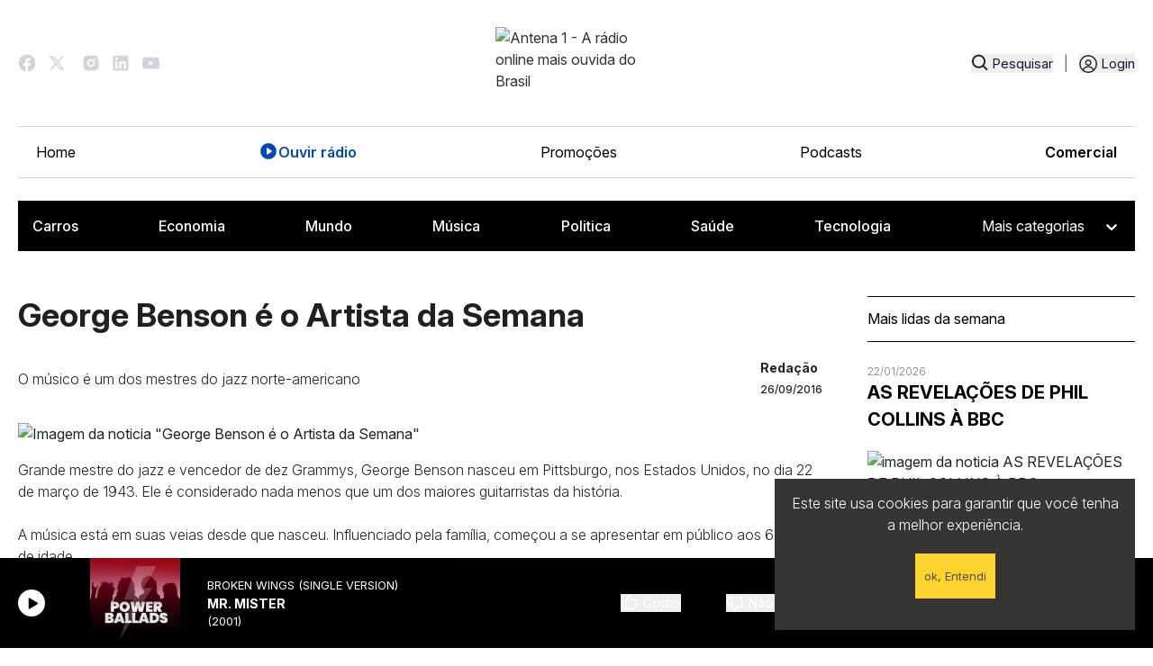

--- FILE ---
content_type: application/javascript; charset=utf-8
request_url: https://fundingchoicesmessages.google.com/f/AGSKWxV9rV_DjOCgQSl8rTbCAmkAahd2paQvuRJB_xnrMOpcuGzZt5EPTczZgccoLs91YdXP_Aep1h54dJNOPACaWOIcsy2_b9mRCcKw0XvC97nPoUVKNRIOqTADISoq1JSiYtAxz8Dpdxd3SOV5mdgt9YRmr1MNGDMSTWryhMAqdBtdls2aULsvRlS0-7fQ/_/120_600./lazyad-_768x90_/css/ads./980x90.
body_size: -1290
content:
window['41807234-0c98-4e70-b3b1-cc383e87c6a4'] = true;